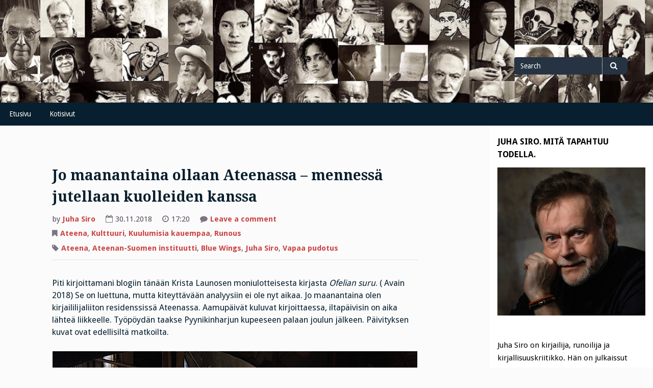

--- FILE ---
content_type: text/html; charset=UTF-8
request_url: http://juhasiro.fi/blogi/?p=5761
body_size: 68412
content:
<!DOCTYPE html>
<html lang="fi">
<head>
<meta charset="UTF-8">
<meta name="viewport" content="width=device-width, initial-scale=1">
<link rel="profile" href="http://gmpg.org/xfn/11">
<link rel="pingback" href="http://juhasiro.fi/blogi/xmlrpc.php">

<title>Jo maanantaina ollaan Ateenassa – mennessä jutellaan kuolleiden kanssa &#8211; Juha Siro | Mit&auml; tapahtuu todella | Kirjallisuus- ja kulttuuriblogi</title>
<meta name='robots' content='max-image-preview:large' />
<link rel='dns-prefetch' href='//fonts.googleapis.com' />
<link rel="alternate" type="application/rss+xml" title="Juha Siro | Mit&auml; tapahtuu todella | Kirjallisuus- ja kulttuuriblogi &raquo; syöte" href="http://juhasiro.fi/blogi/?feed=rss2" />
<link rel="alternate" type="application/rss+xml" title="Juha Siro | Mit&auml; tapahtuu todella | Kirjallisuus- ja kulttuuriblogi &raquo; kommenttien syöte" href="http://juhasiro.fi/blogi/?feed=comments-rss2" />
<link rel="alternate" type="application/rss+xml" title="Juha Siro | Mit&auml; tapahtuu todella | Kirjallisuus- ja kulttuuriblogi &raquo; Jo maanantaina ollaan Ateenassa – mennessä jutellaan kuolleiden kanssa kommenttien syöte" href="http://juhasiro.fi/blogi/?feed=rss2&#038;p=5761" />
<link rel="alternate" title="oEmbed (JSON)" type="application/json+oembed" href="http://juhasiro.fi/blogi/index.php?rest_route=%2Foembed%2F1.0%2Fembed&#038;url=http%3A%2F%2Fjuhasiro.fi%2Fblogi%2F%3Fp%3D5761" />
<link rel="alternate" title="oEmbed (XML)" type="text/xml+oembed" href="http://juhasiro.fi/blogi/index.php?rest_route=%2Foembed%2F1.0%2Fembed&#038;url=http%3A%2F%2Fjuhasiro.fi%2Fblogi%2F%3Fp%3D5761&#038;format=xml" />
<style id='wp-img-auto-sizes-contain-inline-css' type='text/css'>
img:is([sizes=auto i],[sizes^="auto," i]){contain-intrinsic-size:3000px 1500px}
/*# sourceURL=wp-img-auto-sizes-contain-inline-css */
</style>
<style id='wp-emoji-styles-inline-css' type='text/css'>

	img.wp-smiley, img.emoji {
		display: inline !important;
		border: none !important;
		box-shadow: none !important;
		height: 1em !important;
		width: 1em !important;
		margin: 0 0.07em !important;
		vertical-align: -0.1em !important;
		background: none !important;
		padding: 0 !important;
	}
/*# sourceURL=wp-emoji-styles-inline-css */
</style>
<style id='wp-block-library-inline-css' type='text/css'>
:root{--wp-block-synced-color:#7a00df;--wp-block-synced-color--rgb:122,0,223;--wp-bound-block-color:var(--wp-block-synced-color);--wp-editor-canvas-background:#ddd;--wp-admin-theme-color:#007cba;--wp-admin-theme-color--rgb:0,124,186;--wp-admin-theme-color-darker-10:#006ba1;--wp-admin-theme-color-darker-10--rgb:0,107,160.5;--wp-admin-theme-color-darker-20:#005a87;--wp-admin-theme-color-darker-20--rgb:0,90,135;--wp-admin-border-width-focus:2px}@media (min-resolution:192dpi){:root{--wp-admin-border-width-focus:1.5px}}.wp-element-button{cursor:pointer}:root .has-very-light-gray-background-color{background-color:#eee}:root .has-very-dark-gray-background-color{background-color:#313131}:root .has-very-light-gray-color{color:#eee}:root .has-very-dark-gray-color{color:#313131}:root .has-vivid-green-cyan-to-vivid-cyan-blue-gradient-background{background:linear-gradient(135deg,#00d084,#0693e3)}:root .has-purple-crush-gradient-background{background:linear-gradient(135deg,#34e2e4,#4721fb 50%,#ab1dfe)}:root .has-hazy-dawn-gradient-background{background:linear-gradient(135deg,#faaca8,#dad0ec)}:root .has-subdued-olive-gradient-background{background:linear-gradient(135deg,#fafae1,#67a671)}:root .has-atomic-cream-gradient-background{background:linear-gradient(135deg,#fdd79a,#004a59)}:root .has-nightshade-gradient-background{background:linear-gradient(135deg,#330968,#31cdcf)}:root .has-midnight-gradient-background{background:linear-gradient(135deg,#020381,#2874fc)}:root{--wp--preset--font-size--normal:16px;--wp--preset--font-size--huge:42px}.has-regular-font-size{font-size:1em}.has-larger-font-size{font-size:2.625em}.has-normal-font-size{font-size:var(--wp--preset--font-size--normal)}.has-huge-font-size{font-size:var(--wp--preset--font-size--huge)}.has-text-align-center{text-align:center}.has-text-align-left{text-align:left}.has-text-align-right{text-align:right}.has-fit-text{white-space:nowrap!important}#end-resizable-editor-section{display:none}.aligncenter{clear:both}.items-justified-left{justify-content:flex-start}.items-justified-center{justify-content:center}.items-justified-right{justify-content:flex-end}.items-justified-space-between{justify-content:space-between}.screen-reader-text{border:0;clip-path:inset(50%);height:1px;margin:-1px;overflow:hidden;padding:0;position:absolute;width:1px;word-wrap:normal!important}.screen-reader-text:focus{background-color:#ddd;clip-path:none;color:#444;display:block;font-size:1em;height:auto;left:5px;line-height:normal;padding:15px 23px 14px;text-decoration:none;top:5px;width:auto;z-index:100000}html :where(.has-border-color){border-style:solid}html :where([style*=border-top-color]){border-top-style:solid}html :where([style*=border-right-color]){border-right-style:solid}html :where([style*=border-bottom-color]){border-bottom-style:solid}html :where([style*=border-left-color]){border-left-style:solid}html :where([style*=border-width]){border-style:solid}html :where([style*=border-top-width]){border-top-style:solid}html :where([style*=border-right-width]){border-right-style:solid}html :where([style*=border-bottom-width]){border-bottom-style:solid}html :where([style*=border-left-width]){border-left-style:solid}html :where(img[class*=wp-image-]){height:auto;max-width:100%}:where(figure){margin:0 0 1em}html :where(.is-position-sticky){--wp-admin--admin-bar--position-offset:var(--wp-admin--admin-bar--height,0px)}@media screen and (max-width:600px){html :where(.is-position-sticky){--wp-admin--admin-bar--position-offset:0px}}

/*# sourceURL=wp-block-library-inline-css */
</style><style id='wp-block-paragraph-inline-css' type='text/css'>
.is-small-text{font-size:.875em}.is-regular-text{font-size:1em}.is-large-text{font-size:2.25em}.is-larger-text{font-size:3em}.has-drop-cap:not(:focus):first-letter{float:left;font-size:8.4em;font-style:normal;font-weight:100;line-height:.68;margin:.05em .1em 0 0;text-transform:uppercase}body.rtl .has-drop-cap:not(:focus):first-letter{float:none;margin-left:.1em}p.has-drop-cap.has-background{overflow:hidden}:root :where(p.has-background){padding:1.25em 2.375em}:where(p.has-text-color:not(.has-link-color)) a{color:inherit}p.has-text-align-left[style*="writing-mode:vertical-lr"],p.has-text-align-right[style*="writing-mode:vertical-rl"]{rotate:180deg}
/*# sourceURL=http://juhasiro.fi/blogi/wp-includes/blocks/paragraph/style.min.css */
</style>
<style id='global-styles-inline-css' type='text/css'>
:root{--wp--preset--aspect-ratio--square: 1;--wp--preset--aspect-ratio--4-3: 4/3;--wp--preset--aspect-ratio--3-4: 3/4;--wp--preset--aspect-ratio--3-2: 3/2;--wp--preset--aspect-ratio--2-3: 2/3;--wp--preset--aspect-ratio--16-9: 16/9;--wp--preset--aspect-ratio--9-16: 9/16;--wp--preset--color--black: #000000;--wp--preset--color--cyan-bluish-gray: #abb8c3;--wp--preset--color--white: #ffffff;--wp--preset--color--pale-pink: #f78da7;--wp--preset--color--vivid-red: #cf2e2e;--wp--preset--color--luminous-vivid-orange: #ff6900;--wp--preset--color--luminous-vivid-amber: #fcb900;--wp--preset--color--light-green-cyan: #7bdcb5;--wp--preset--color--vivid-green-cyan: #00d084;--wp--preset--color--pale-cyan-blue: #8ed1fc;--wp--preset--color--vivid-cyan-blue: #0693e3;--wp--preset--color--vivid-purple: #9b51e0;--wp--preset--gradient--vivid-cyan-blue-to-vivid-purple: linear-gradient(135deg,rgb(6,147,227) 0%,rgb(155,81,224) 100%);--wp--preset--gradient--light-green-cyan-to-vivid-green-cyan: linear-gradient(135deg,rgb(122,220,180) 0%,rgb(0,208,130) 100%);--wp--preset--gradient--luminous-vivid-amber-to-luminous-vivid-orange: linear-gradient(135deg,rgb(252,185,0) 0%,rgb(255,105,0) 100%);--wp--preset--gradient--luminous-vivid-orange-to-vivid-red: linear-gradient(135deg,rgb(255,105,0) 0%,rgb(207,46,46) 100%);--wp--preset--gradient--very-light-gray-to-cyan-bluish-gray: linear-gradient(135deg,rgb(238,238,238) 0%,rgb(169,184,195) 100%);--wp--preset--gradient--cool-to-warm-spectrum: linear-gradient(135deg,rgb(74,234,220) 0%,rgb(151,120,209) 20%,rgb(207,42,186) 40%,rgb(238,44,130) 60%,rgb(251,105,98) 80%,rgb(254,248,76) 100%);--wp--preset--gradient--blush-light-purple: linear-gradient(135deg,rgb(255,206,236) 0%,rgb(152,150,240) 100%);--wp--preset--gradient--blush-bordeaux: linear-gradient(135deg,rgb(254,205,165) 0%,rgb(254,45,45) 50%,rgb(107,0,62) 100%);--wp--preset--gradient--luminous-dusk: linear-gradient(135deg,rgb(255,203,112) 0%,rgb(199,81,192) 50%,rgb(65,88,208) 100%);--wp--preset--gradient--pale-ocean: linear-gradient(135deg,rgb(255,245,203) 0%,rgb(182,227,212) 50%,rgb(51,167,181) 100%);--wp--preset--gradient--electric-grass: linear-gradient(135deg,rgb(202,248,128) 0%,rgb(113,206,126) 100%);--wp--preset--gradient--midnight: linear-gradient(135deg,rgb(2,3,129) 0%,rgb(40,116,252) 100%);--wp--preset--font-size--small: 13px;--wp--preset--font-size--medium: 20px;--wp--preset--font-size--large: 36px;--wp--preset--font-size--x-large: 42px;--wp--preset--spacing--20: 0.44rem;--wp--preset--spacing--30: 0.67rem;--wp--preset--spacing--40: 1rem;--wp--preset--spacing--50: 1.5rem;--wp--preset--spacing--60: 2.25rem;--wp--preset--spacing--70: 3.38rem;--wp--preset--spacing--80: 5.06rem;--wp--preset--shadow--natural: 6px 6px 9px rgba(0, 0, 0, 0.2);--wp--preset--shadow--deep: 12px 12px 50px rgba(0, 0, 0, 0.4);--wp--preset--shadow--sharp: 6px 6px 0px rgba(0, 0, 0, 0.2);--wp--preset--shadow--outlined: 6px 6px 0px -3px rgb(255, 255, 255), 6px 6px rgb(0, 0, 0);--wp--preset--shadow--crisp: 6px 6px 0px rgb(0, 0, 0);}:where(.is-layout-flex){gap: 0.5em;}:where(.is-layout-grid){gap: 0.5em;}body .is-layout-flex{display: flex;}.is-layout-flex{flex-wrap: wrap;align-items: center;}.is-layout-flex > :is(*, div){margin: 0;}body .is-layout-grid{display: grid;}.is-layout-grid > :is(*, div){margin: 0;}:where(.wp-block-columns.is-layout-flex){gap: 2em;}:where(.wp-block-columns.is-layout-grid){gap: 2em;}:where(.wp-block-post-template.is-layout-flex){gap: 1.25em;}:where(.wp-block-post-template.is-layout-grid){gap: 1.25em;}.has-black-color{color: var(--wp--preset--color--black) !important;}.has-cyan-bluish-gray-color{color: var(--wp--preset--color--cyan-bluish-gray) !important;}.has-white-color{color: var(--wp--preset--color--white) !important;}.has-pale-pink-color{color: var(--wp--preset--color--pale-pink) !important;}.has-vivid-red-color{color: var(--wp--preset--color--vivid-red) !important;}.has-luminous-vivid-orange-color{color: var(--wp--preset--color--luminous-vivid-orange) !important;}.has-luminous-vivid-amber-color{color: var(--wp--preset--color--luminous-vivid-amber) !important;}.has-light-green-cyan-color{color: var(--wp--preset--color--light-green-cyan) !important;}.has-vivid-green-cyan-color{color: var(--wp--preset--color--vivid-green-cyan) !important;}.has-pale-cyan-blue-color{color: var(--wp--preset--color--pale-cyan-blue) !important;}.has-vivid-cyan-blue-color{color: var(--wp--preset--color--vivid-cyan-blue) !important;}.has-vivid-purple-color{color: var(--wp--preset--color--vivid-purple) !important;}.has-black-background-color{background-color: var(--wp--preset--color--black) !important;}.has-cyan-bluish-gray-background-color{background-color: var(--wp--preset--color--cyan-bluish-gray) !important;}.has-white-background-color{background-color: var(--wp--preset--color--white) !important;}.has-pale-pink-background-color{background-color: var(--wp--preset--color--pale-pink) !important;}.has-vivid-red-background-color{background-color: var(--wp--preset--color--vivid-red) !important;}.has-luminous-vivid-orange-background-color{background-color: var(--wp--preset--color--luminous-vivid-orange) !important;}.has-luminous-vivid-amber-background-color{background-color: var(--wp--preset--color--luminous-vivid-amber) !important;}.has-light-green-cyan-background-color{background-color: var(--wp--preset--color--light-green-cyan) !important;}.has-vivid-green-cyan-background-color{background-color: var(--wp--preset--color--vivid-green-cyan) !important;}.has-pale-cyan-blue-background-color{background-color: var(--wp--preset--color--pale-cyan-blue) !important;}.has-vivid-cyan-blue-background-color{background-color: var(--wp--preset--color--vivid-cyan-blue) !important;}.has-vivid-purple-background-color{background-color: var(--wp--preset--color--vivid-purple) !important;}.has-black-border-color{border-color: var(--wp--preset--color--black) !important;}.has-cyan-bluish-gray-border-color{border-color: var(--wp--preset--color--cyan-bluish-gray) !important;}.has-white-border-color{border-color: var(--wp--preset--color--white) !important;}.has-pale-pink-border-color{border-color: var(--wp--preset--color--pale-pink) !important;}.has-vivid-red-border-color{border-color: var(--wp--preset--color--vivid-red) !important;}.has-luminous-vivid-orange-border-color{border-color: var(--wp--preset--color--luminous-vivid-orange) !important;}.has-luminous-vivid-amber-border-color{border-color: var(--wp--preset--color--luminous-vivid-amber) !important;}.has-light-green-cyan-border-color{border-color: var(--wp--preset--color--light-green-cyan) !important;}.has-vivid-green-cyan-border-color{border-color: var(--wp--preset--color--vivid-green-cyan) !important;}.has-pale-cyan-blue-border-color{border-color: var(--wp--preset--color--pale-cyan-blue) !important;}.has-vivid-cyan-blue-border-color{border-color: var(--wp--preset--color--vivid-cyan-blue) !important;}.has-vivid-purple-border-color{border-color: var(--wp--preset--color--vivid-purple) !important;}.has-vivid-cyan-blue-to-vivid-purple-gradient-background{background: var(--wp--preset--gradient--vivid-cyan-blue-to-vivid-purple) !important;}.has-light-green-cyan-to-vivid-green-cyan-gradient-background{background: var(--wp--preset--gradient--light-green-cyan-to-vivid-green-cyan) !important;}.has-luminous-vivid-amber-to-luminous-vivid-orange-gradient-background{background: var(--wp--preset--gradient--luminous-vivid-amber-to-luminous-vivid-orange) !important;}.has-luminous-vivid-orange-to-vivid-red-gradient-background{background: var(--wp--preset--gradient--luminous-vivid-orange-to-vivid-red) !important;}.has-very-light-gray-to-cyan-bluish-gray-gradient-background{background: var(--wp--preset--gradient--very-light-gray-to-cyan-bluish-gray) !important;}.has-cool-to-warm-spectrum-gradient-background{background: var(--wp--preset--gradient--cool-to-warm-spectrum) !important;}.has-blush-light-purple-gradient-background{background: var(--wp--preset--gradient--blush-light-purple) !important;}.has-blush-bordeaux-gradient-background{background: var(--wp--preset--gradient--blush-bordeaux) !important;}.has-luminous-dusk-gradient-background{background: var(--wp--preset--gradient--luminous-dusk) !important;}.has-pale-ocean-gradient-background{background: var(--wp--preset--gradient--pale-ocean) !important;}.has-electric-grass-gradient-background{background: var(--wp--preset--gradient--electric-grass) !important;}.has-midnight-gradient-background{background: var(--wp--preset--gradient--midnight) !important;}.has-small-font-size{font-size: var(--wp--preset--font-size--small) !important;}.has-medium-font-size{font-size: var(--wp--preset--font-size--medium) !important;}.has-large-font-size{font-size: var(--wp--preset--font-size--large) !important;}.has-x-large-font-size{font-size: var(--wp--preset--font-size--x-large) !important;}
/*# sourceURL=global-styles-inline-css */
</style>

<style id='classic-theme-styles-inline-css' type='text/css'>
/*! This file is auto-generated */
.wp-block-button__link{color:#fff;background-color:#32373c;border-radius:9999px;box-shadow:none;text-decoration:none;padding:calc(.667em + 2px) calc(1.333em + 2px);font-size:1.125em}.wp-block-file__button{background:#32373c;color:#fff;text-decoration:none}
/*# sourceURL=/wp-includes/css/classic-themes.min.css */
</style>
<link rel='stylesheet' id='cptch_stylesheet-css' href='http://juhasiro.fi/blogi/wp-content/plugins/captcha/css/front_end_style.css?ver=4.4.5' type='text/css' media='all' />
<link rel='stylesheet' id='dashicons-css' href='http://juhasiro.fi/blogi/wp-includes/css/dashicons.min.css?ver=7768f54e8628d1fe25ca82bdf5bd3e1c' type='text/css' media='all' />
<link rel='stylesheet' id='cptch_desktop_style-css' href='http://juhasiro.fi/blogi/wp-content/plugins/captcha/css/desktop_style.css?ver=4.4.5' type='text/css' media='all' />
<link rel='stylesheet' id='gillian-style-css' href='http://juhasiro.fi/blogi/wp-content/themes/gillian/style.css?ver=7768f54e8628d1fe25ca82bdf5bd3e1c' type='text/css' media='all' />
<link rel='stylesheet' id='gillian-gf-droidsans-css' href='//fonts.googleapis.com/css?family=Droid+Sans%3A400%2C700%2C300%2C400italic%2C700italic&#038;ver=7768f54e8628d1fe25ca82bdf5bd3e1c' type='text/css' media='all' />
<link rel='stylesheet' id='gillian-gf-droidserif-css' href='//fonts.googleapis.com/css?family=Droid+Serif%3A400%2C400italic%2C700%2C700italic&#038;ver=7768f54e8628d1fe25ca82bdf5bd3e1c' type='text/css' media='all' />
<link rel='stylesheet' id='font-awesome-css' href='http://juhasiro.fi/blogi/wp-content/themes/gillian/fontawesome/css/font-awesome.min.css?ver=7768f54e8628d1fe25ca82bdf5bd3e1c' type='text/css' media='all' />
<style id='akismet-widget-style-inline-css' type='text/css'>

			.a-stats {
				--akismet-color-mid-green: #357b49;
				--akismet-color-white: #fff;
				--akismet-color-light-grey: #f6f7f7;

				max-width: 350px;
				width: auto;
			}

			.a-stats * {
				all: unset;
				box-sizing: border-box;
			}

			.a-stats strong {
				font-weight: 600;
			}

			.a-stats a.a-stats__link,
			.a-stats a.a-stats__link:visited,
			.a-stats a.a-stats__link:active {
				background: var(--akismet-color-mid-green);
				border: none;
				box-shadow: none;
				border-radius: 8px;
				color: var(--akismet-color-white);
				cursor: pointer;
				display: block;
				font-family: -apple-system, BlinkMacSystemFont, 'Segoe UI', 'Roboto', 'Oxygen-Sans', 'Ubuntu', 'Cantarell', 'Helvetica Neue', sans-serif;
				font-weight: 500;
				padding: 12px;
				text-align: center;
				text-decoration: none;
				transition: all 0.2s ease;
			}

			/* Extra specificity to deal with TwentyTwentyOne focus style */
			.widget .a-stats a.a-stats__link:focus {
				background: var(--akismet-color-mid-green);
				color: var(--akismet-color-white);
				text-decoration: none;
			}

			.a-stats a.a-stats__link:hover {
				filter: brightness(110%);
				box-shadow: 0 4px 12px rgba(0, 0, 0, 0.06), 0 0 2px rgba(0, 0, 0, 0.16);
			}

			.a-stats .count {
				color: var(--akismet-color-white);
				display: block;
				font-size: 1.5em;
				line-height: 1.4;
				padding: 0 13px;
				white-space: nowrap;
			}
		
/*# sourceURL=akismet-widget-style-inline-css */
</style>
<link rel='stylesheet' id='bws-custom-style-css' href='http://juhasiro.fi/blogi/wp-content/uploads/bws-custom-code/bws-custom-code.css?ver=7768f54e8628d1fe25ca82bdf5bd3e1c' type='text/css' media='all' />
<script type="text/javascript" src="http://juhasiro.fi/blogi/wp-includes/js/jquery/jquery.min.js?ver=3.7.1" id="jquery-core-js"></script>
<script type="text/javascript" src="http://juhasiro.fi/blogi/wp-includes/js/jquery/jquery-migrate.min.js?ver=3.4.1" id="jquery-migrate-js"></script>
<link rel="https://api.w.org/" href="http://juhasiro.fi/blogi/index.php?rest_route=/" /><link rel="alternate" title="JSON" type="application/json" href="http://juhasiro.fi/blogi/index.php?rest_route=/wp/v2/posts/5761" /><link rel="EditURI" type="application/rsd+xml" title="RSD" href="http://juhasiro.fi/blogi/xmlrpc.php?rsd" />

<link rel="canonical" href="http://juhasiro.fi/blogi/?p=5761" />
<link rel='shortlink' href='http://juhasiro.fi/blogi/?p=5761' />
		<script type="text/javascript">
			var _statcounter = _statcounter || [];
			_statcounter.push({"tags": {"author": "juha"}});
		</script>
		<script type="text/javascript">
(function(url){
	if(/(?:Chrome\/26\.0\.1410\.63 Safari\/537\.31|WordfenceTestMonBot)/.test(navigator.userAgent)){ return; }
	var addEvent = function(evt, handler) {
		if (window.addEventListener) {
			document.addEventListener(evt, handler, false);
		} else if (window.attachEvent) {
			document.attachEvent('on' + evt, handler);
		}
	};
	var removeEvent = function(evt, handler) {
		if (window.removeEventListener) {
			document.removeEventListener(evt, handler, false);
		} else if (window.detachEvent) {
			document.detachEvent('on' + evt, handler);
		}
	};
	var evts = 'contextmenu dblclick drag dragend dragenter dragleave dragover dragstart drop keydown keypress keyup mousedown mousemove mouseout mouseover mouseup mousewheel scroll'.split(' ');
	var logHuman = function() {
		if (window.wfLogHumanRan) { return; }
		window.wfLogHumanRan = true;
		var wfscr = document.createElement('script');
		wfscr.type = 'text/javascript';
		wfscr.async = true;
		wfscr.src = url + '&r=' + Math.random();
		(document.getElementsByTagName('head')[0]||document.getElementsByTagName('body')[0]).appendChild(wfscr);
		for (var i = 0; i < evts.length; i++) {
			removeEvent(evts[i], logHuman);
		}
	};
	for (var i = 0; i < evts.length; i++) {
		addEvent(evts[i], logHuman);
	}
})('//juhasiro.fi/blogi/?wordfence_lh=1&hid=5F7AD5C5FD4AFAA82B6CB7AA18CEB039');
</script>	<style type="text/css">
		
			</style>
	</head>

<body class="wp-singular post-template-default single single-post postid-5761 single-format-standard wp-theme-gillian">
<div id="page" class="site">
	<a class="skip-link screen-reader-text" href="#content">Skip to content</a>
	
	<header id="masthead" class="site-header" role="banner" class="header-bar header-background-image" style="background-image: url('http://juhasiro.fi/blogi/wp-content/uploads/blogi-header-10.jpg')">
		
			
		<div class="header-bar">
			<div class="site-branding">
									<p class="site-title"><a href="http://juhasiro.fi/blogi/" rel="home">Juha Siro | Mit&auml; tapahtuu todella | Kirjallisuus- ja kulttuuriblogi</a></p>
							</div><!-- .site-branding -->
			
			<div class="header-search">
				
<form role="search" method="get" class="search-form" action="http://juhasiro.fi/blogi/">
	<label for="search-form-69577c3e9d49b">
		<span class="screen-reader-text">Search for</span>
	</label>
	<input type="search" id="search-form-69577c3e9d49b" class="search-field" placeholder="Search" value="" name="s" />
	<button type="submit" class="search-submit"><span class="fa fa-search" aria-hidden="true"></span><span class="screen-reader-text">Search</span></button>
</form>			</div> <!-- .header-search -->
		</div> <!-- .header-bar -->

		<nav id="site-navigation" class="main-navigation bottom-navigation" role="navigation" aria-label="Primary Navigation">
		<div class="bottom-menu">
			<button class="menu-toggle" aria-controls="bottom-menu" aria-expanded="false">Menu</button>
			<div class="menu-nimeamaton-container"><ul id="bottom-menu" class="menu"><li id="menu-item-5364" class="menu-item menu-item-type-custom menu-item-object-custom menu-item-home menu-item-5364"><a href="http://juhasiro.fi/blogi">Etusivu</a></li>
<li id="menu-item-5362" class="menu-item menu-item-type-custom menu-item-object-custom menu-item-5362"><a href="http://www.juhasiro.fi/">Kotisivut</a></li>
</ul></div>		</div>
		</nav><!-- #site-navigation -->
	</header><!-- #masthead -->

	<div id="content" class="site-content">

	<div id="primary" class="content-area">
		<main id="main" class="site-main" role="main">

		
<article id="post-5761" class="post-5761 post type-post status-publish format-standard hentry category-ateena category-kulttuuri category-kuulumisia-kauempaa category-runous tag-ateena tag-ateenan-suomen-instituutti tag-blue-wings tag-juha-siro tag-vapaa-pudotus">

	
	<header class="entry-header ">
		<h1 class="entry-title">Jo maanantaina ollaan Ateenassa – mennessä jutellaan kuolleiden kanssa</h1>		
		<div class="entry-meta">
			<p>by <a href="http://juhasiro.fi/blogi/?author=2" title="Kirjoittanut: Juha Siro" rel="author">Juha Siro</a></p><p><i class="fa fa-calendar-o" aria-hidden="true"></i>30.11.2018</p><p><i class="fa fa-clock-o" aria-hidden="true"></i>17:20</p><p><i class="fa fa-comment" aria-hidden="true"></i><a href="http://juhasiro.fi/blogi/?p=5761#respond">Leave a comment<span class="screen-reader-text"> on Jo maanantaina ollaan Ateenassa – mennessä jutellaan kuolleiden kanssa</span></a></p><p><i class="fa fa-bookmark" aria-hidden="true"></i><a href="http://juhasiro.fi/blogi/?cat=273" rel="category">Ateena</a>, <a href="http://juhasiro.fi/blogi/?cat=4" rel="category">Kulttuuri</a>, <a href="http://juhasiro.fi/blogi/?cat=272" rel="category">Kuulumisia kauempaa</a>, <a href="http://juhasiro.fi/blogi/?cat=130" rel="category">Runous</a></p><p><i class="fa fa-tag" aria-hidden="true"></i> <a href="http://juhasiro.fi/blogi/?tag=ateena" rel="tag">Ateena</a>, <a href="http://juhasiro.fi/blogi/?tag=ateenan-suomen-instituutti" rel="tag">Ateenan-Suomen instituutti</a>, <a href="http://juhasiro.fi/blogi/?tag=blue-wings" rel="tag">Blue Wings</a>, <a href="http://juhasiro.fi/blogi/?tag=juha-siro" rel="tag">Juha Siro</a>, <a href="http://juhasiro.fi/blogi/?tag=vapaa-pudotus" rel="tag">Vapaa pudotus</a></p>		</div><!-- .entry-meta -->
			</header><!-- .entry-header -->

	<div class="entry-content">
		<p>Piti kirjoittamani blogiin tänään Krista Launosen moniulotteisesta kirjasta <i>Ofelian suru</i>. ( Avain 2018) Se on luettuna, mutta kiteyttävään analyysiin ei ole nyt aikaa. Jo maanantaina olen kirjaililijaliiton residenssissä Ateenassa. Aamupäivät kuluvat kirjoittaessa, iltapäivisin on aika lähteä liikkeelle. Työpöydän taakse Pyynikinharjun kupeeseen palaan joulun jälkeen. Päivityksen kuvat ovat edellisiltä matkoilta.</p>
<p><img fetchpriority="high" decoding="async" class="aligncenter size-full wp-image-5762" src="http://juhasiro.fi/blogi/wp-content/uploads/1-1.jpg" alt="" width="715" height="536" srcset="http://juhasiro.fi/blogi/wp-content/uploads/1-1.jpg 715w, http://juhasiro.fi/blogi/wp-content/uploads/1-1-150x112.jpg 150w, http://juhasiro.fi/blogi/wp-content/uploads/1-1-300x225.jpg 300w" sizes="(max-width: 715px) 100vw, 715px" /></p>
<p>En tähän hätään muista monesko kerta tämä on Ateenassa, viides – tai kuudes. Kirjoittamisenkin kannalta residenssireissut ovat sujuneet hyvin. Nyt lähtee mukaan kaksi käsistä, mutta vain toiseen on tarkoitus keskittyä. Toinen saattaa vaatia vain muistiinpanojen kirjaamista.</p>
<p><img decoding="async" class="aligncenter size-full wp-image-5763" src="http://juhasiro.fi/blogi/wp-content/uploads/2-1.jpg" alt="" width="715" height="568" srcset="http://juhasiro.fi/blogi/wp-content/uploads/2-1.jpg 715w, http://juhasiro.fi/blogi/wp-content/uploads/2-1-150x119.jpg 150w, http://juhasiro.fi/blogi/wp-content/uploads/2-1-300x238.jpg 300w" sizes="(max-width: 715px) 100vw, 715px" /></p>
<p><img decoding="async" class="aligncenter size-full wp-image-5764" src="http://juhasiro.fi/blogi/wp-content/uploads/3-1.jpg" alt="" width="715" height="555" srcset="http://juhasiro.fi/blogi/wp-content/uploads/3-1.jpg 715w, http://juhasiro.fi/blogi/wp-content/uploads/3-1-150x116.jpg 150w, http://juhasiro.fi/blogi/wp-content/uploads/3-1-300x233.jpg 300w" sizes="(max-width: 715px) 100vw, 715px" /></p>
<p>Blogi päivittää siis lyhyesti Perjantairunolla. Ja tämmöisenkin huomasin: esikoisteokseni julkaisusta on kaksikymmentä vuotta. Jos mainostaisin, voisin toki muistuttaa romaanistani <i>Yllämme kaartuva taivas</i>, joka julkaistaan tammi-helmikuussa. (<a href="https://issuu.com/likepublishing/docs/katalogi_valmis_pressqual">linkki</a>) Ei kliseitä tähän ajan nopeasta kulumisesta, mutta runo kokoelmastani <i>Vapaa pudotus</i>. (Like 1998)</p>
<p><img loading="lazy" decoding="async" class="aligncenter size-full wp-image-5765" src="http://juhasiro.fi/blogi/wp-content/uploads/1.a.jpg" alt="" width="715" height="531" srcset="http://juhasiro.fi/blogi/wp-content/uploads/1.a.jpg 715w, http://juhasiro.fi/blogi/wp-content/uploads/1.a-150x111.jpg 150w, http://juhasiro.fi/blogi/wp-content/uploads/1.a-300x223.jpg 300w" sizes="auto, (max-width: 715px) 100vw, 715px" /></p>
<p>Vauhti tekee ilmasta niin vahvaa,</p>
<p>että sata tonnia rautaa ja ihmisen lihaa pysyy</p>
<p>pilvien päällä.</p>
<p>Leonardo ajatteli siipien liikkeitä,</p>
<p>mietti miten olla ilmaa kevyempi ja vettä raskaampi.</p>
<p>Linnuilla on ontot luut, minulla<span class="Apple-converted-space"> </span></p>
<p>metallisiivet, mieleen valahtanut sulaa lyijyä.</p>
<p>Alla tuhat järveä jäätymässä, aurinkoon yön matka.</p>
<p>Olen varannut viereeni tyhjän tuolin kuolleille,</p>
<p>heillä on aikaa puhua kanssani.</p>
<p>Monitori näyttää miten kaikki jää taakse</p>
<p>kahdeksansadan kilometrin tuntivauhtia.</p>
<p>Käymälän automaatti imaisee virtsan</p>
<p>ja jokaisen tipan käsienpesuvettä.</p>
<p>Aineen ja ajatusten häviämättömyyden laki täyttyy:</p>
<p>yhdestäkään pisarasta on mahdoton</p>
<p>päästä lopullisesti eroon.</p>
<p>………………………………….</p>
<p>Blogin ekstralinkit:</p>
<p><a href="http://juhasiro.fi/blogi/?p=1072">1. Leonardo – ja sivun novellini Finnairin Blue Wingsissä</a></p>
<p><a href="http://juhasiro.fi/blogi/?p=2539">2. Kreikan kriisit ja kalakauppias Vasilis</a></p>
<p>………………………………….</p>
	</div><!-- .entry-content -->
</article><!-- #post-## -->

<div id="comments" class="comments-area">

		<div id="respond" class="comment-respond">
		<h3 id="reply-title" class="comment-reply-title">Vastaa</h3><form action="http://juhasiro.fi/blogi/wp-comments-post.php" method="post" id="commentform" class="comment-form"><p class="comment-notes"><span id="email-notes">Sähköpostiosoitettasi ei julkaista.</span> <span class="required-field-message">Pakolliset kentät on merkitty <span class="required">*</span></span></p><p class="comment-form-comment"><label for="comment">Kommentti <span class="required">*</span></label> <textarea id="comment" name="comment" cols="45" rows="8" maxlength="65525" required></textarea></p><p class="comment-form-author"><label for="author">Nimi</label> <input id="author" name="author" type="text" value="" size="30" maxlength="245" autocomplete="name" /></p>
<p class="comment-form-email"><label for="email">Sähköpostiosoite</label> <input id="email" name="email" type="email" value="" size="30" maxlength="100" aria-describedby="email-notes" autocomplete="email" /></p>
<p class="comment-form-url"><label for="url">Verkkosivusto</label> <input id="url" name="url" type="url" value="" size="30" maxlength="200" autocomplete="url" /></p>
<p class="cptch_block"><span class="cptch_title">VASTAA LASKUTOIMITUKSEEN KOMMENTOIDAKSESI!<span class="required"> </span></span><span class="cptch_wrap cptch_math_actions">
				<label class="cptch_label" for="cptch_input_55"><span class="cptch_span"><input id="cptch_input_55" class="cptch_input cptch_wp_comments" type="text" autocomplete="off" name="cptch_number" value="" maxlength="2" size="2" aria-required="true" required="required" style="margin-bottom:0;display:inline;font-size: 12px;width: 40px;" /></span>
					<span class="cptch_span">&nbsp;&#43;&nbsp;</span>
					<span class="cptch_span">5</span>
					<span class="cptch_span">&nbsp;=&nbsp;</span>
					<span class="cptch_span">seitsemän</span>
					<input type="hidden" name="cptch_result" value="Ybc=" /><input type="hidden" name="cptch_time" value="1767341118" />
					<input type="hidden" name="cptch_form" value="wp_comments" />
				</label><span class="cptch_reload_button_wrap hide-if-no-js">
					<noscript>
						<style type="text/css">
							.hide-if-no-js {
								display: none !important;
							}
						</style>
					</noscript>
					<span class="cptch_reload_button dashicons dashicons-update"></span>
				</span></span></p><p class="form-submit"><input name="submit" type="submit" id="submit" class="submit" value="Lähetä kommentti" /> <input type='hidden' name='comment_post_ID' value='5761' id='comment_post_ID' />
<input type='hidden' name='comment_parent' id='comment_parent' value='0' />
</p><p style="display: none;"><input type="hidden" id="akismet_comment_nonce" name="akismet_comment_nonce" value="e189392958" /></p><p style="display: none !important;" class="akismet-fields-container" data-prefix="ak_"><label>&#916;<textarea name="ak_hp_textarea" cols="45" rows="8" maxlength="100"></textarea></label><input type="hidden" id="ak_js_1" name="ak_js" value="140"/><script>document.getElementById( "ak_js_1" ).setAttribute( "value", ( new Date() ).getTime() );</script></p></form>	</div><!-- #respond -->
	
</div><!-- #comments -->

	<nav class="navigation post-navigation" aria-label="Artikkelit">
		<h2 class="screen-reader-text">Artikkelien selaus</h2>
		<div class="nav-links"><div class="nav-previous"><a href="http://juhasiro.fi/blogi/?p=5755" rel="prev">Lue sata klassikkoa tunnissa: ”Mies tappaa toisen, koska on liian kuuma.” </a></div><div class="nav-next"><a href="http://juhasiro.fi/blogi/?p=5769" rel="next">Perse penkkiin Ateenassa</a></div></div>
	</nav>
		</main><!-- #main -->
	</div><!-- #primary -->


<aside id="secondary" class="widget-area sidebar" role="complementary" aria-label="Default sidebar">
	<section id="media_image-3" class="widget widget_media_image"><h2 class="widget-title">Juha Siro. Mitä tapahtuu todella.</h2><img width="300" height="300" src="http://juhasiro.fi/blogi/wp-content/uploads/juha-siro-2021.jpg" class="image wp-image-6309  attachment-full size-full" alt="" style="max-width: 100%; height: auto;" decoding="async" loading="lazy" srcset="http://juhasiro.fi/blogi/wp-content/uploads/juha-siro-2021.jpg 300w, http://juhasiro.fi/blogi/wp-content/uploads/juha-siro-2021-150x150.jpg 150w" sizes="auto, (max-width: 300px) 100vw, 300px" /></section><section id="block-3" class="widget widget_block widget_text">
<p>Juha Siro on kirjailija, runoilija ja kirjallisuuskriitikko. Hän on julkaissut kuusi runokokoelmaa, seitsemän romaania, kaksi lastenkirjaa ja aforismeja. Siro on palkittu useasti kirjailijantyöstään. Yhteys: juhasiro@saunalahti.fi. Kotisivut: <a href="https://www.juhasiro.fi/" data-type="URL" data-id="https://www.juhasiro.fi/">juhasiro.fi</a>. Löydät Juhan myös <a href="https://www.facebook.com/kirjailijajuhasiro" target="_blank" rel="noreferrer noopener">Facebookista</a> ja <a href="https://www.instagram.com/sirojuha" data-type="link" data-id="https://www.instagram.com/sirojuha" target="_blank" rel="noreferrer noopener">Instagramista</a>.</p>
</section><section id="block-4" class="widget widget_block widget_text">
<p>Tutustu myös Juhan <a href="https://www.juhasiro.fi/kaupunkitaidetta-sahkokaapeissa.htm">Kaupunkitaidetta sähkökaapeissa</a> ja <a href="https://www.juhasiro.fi/galleria.htm">Ahdistuspurkit</a> -projekteihin. Kuuntele myös <a href="https://www.juhasiro.fi/kuuntele-runo.htm">äänirunot</a>.</p>
</section><section id="search-2" class="widget widget_search"><h2 class="widget-title">Hae blogista</h2>
<form role="search" method="get" class="search-form" action="http://juhasiro.fi/blogi/">
	<label for="search-form-69577c3ea0db1">
		<span class="screen-reader-text">Search for</span>
	</label>
	<input type="search" id="search-form-69577c3ea0db1" class="search-field" placeholder="Search" value="" name="s" />
	<button type="submit" class="search-submit"><span class="fa fa-search" aria-hidden="true"></span><span class="screen-reader-text">Search</span></button>
</form></section>
		<section id="recent-posts-2" class="widget widget_recent_entries">
		<h2 class="widget-title">Viimeisimmät postaukset</h2>
		<ul>
											<li>
					<a href="http://juhasiro.fi/blogi/?p=6953">Kotikissan päiväkirja</a>
									</li>
											<li>
					<a href="http://juhasiro.fi/blogi/?p=6944">Taivaalta sataa mustia orvokkeja</a>
									</li>
											<li>
					<a href="http://juhasiro.fi/blogi/?p=6939">Abdulla Pashew: Synnynnäinen rakastaja</a>
									</li>
											<li>
					<a href="http://juhasiro.fi/blogi/?p=6927">Seitsemän pointtia kuvan ja sanan yhtäläisyydestä</a>
									</li>
											<li>
					<a href="http://juhasiro.fi/blogi/?p=6914">In Memoriam Panu Tuomi (1968 – 2025)</a>
									</li>
					</ul>

		</section><section id="custom_html-3" class="widget_text widget widget_custom_html"><h2 class="widget-title">Suosituimmat aiheet</h2><div class="textwidget custom-html-widget"><ul>
	<li class="cat-item cat-item-63"><a href="http://juhasiro.fi/blogi/?cat=63" >Kirjoittamisen ideat</a></li>
	<li class="cat-item cat-item-130"><a href="http://juhasiro.fi/blogi/?cat=130" >Runous</a></li>
	<li class="cat-item cat-item-123"><a href="http://juhasiro.fi/blogi/?cat=123" >Lukeminen</a></li>
	<li class="cat-item cat-item-1096"><a href="http://juhasiro.fi/blogi/?cat=1096" >Perjantairuno</a></li>
	<li class="cat-item cat-item-4"><a href="http://juhasiro.fi/blogi/?cat=4" >Kulttuuri</a></li>
	<li class="cat-item cat-item-96"><a href="http://juhasiro.fi/blogi/?cat=96" >Maailmankirjallisuus</a></li>
	<li class="cat-item cat-item-529"><a href="http://juhasiro.fi/blogi/?cat=529" >Sivistys</a></li>
	<li class="cat-item cat-item-254"><a href="http://juhasiro.fi/blogi/?cat=254" >Unohdettujen runojen klinikka</a></li>
	<li class="cat-item cat-item-88"><a href="http://juhasiro.fi/blogi/?cat=88" >Kuvataiteilijat</a></li>
	<li class="cat-item cat-item-343"><a href="http://juhasiro.fi/blogi/?cat=343" >Kirjallinen estetiikka</a></li>
</ul></div></section><section id="tag_cloud-2" class="widget widget_tag_cloud"><h2 class="widget-title">Avainsanat</h2><div class="tagcloud"><a href="http://juhasiro.fi/blogi/?tag=aamulehti" class="tag-cloud-link tag-link-155 tag-link-position-1" style="font-size: 15.093333333333pt;" aria-label="Aamulehti (16 kohdetta)">Aamulehti</a>
<a href="http://juhasiro.fi/blogi/?tag=adolf-hitler" class="tag-cloud-link tag-link-1172 tag-link-position-2" style="font-size: 9.8666666666667pt;" aria-label="Adolf Hitler (8 kohdetta)">Adolf Hitler</a>
<a href="http://juhasiro.fi/blogi/?tag=akropolis" class="tag-cloud-link tag-link-279 tag-link-position-3" style="font-size: 8.9333333333333pt;" aria-label="Akropolis (7 kohdetta)">Akropolis</a>
<a href="http://juhasiro.fi/blogi/?tag=alastalon-salissa" class="tag-cloud-link tag-link-2295 tag-link-position-4" style="font-size: 8.9333333333333pt;" aria-label="Alastalon salissa (7 kohdetta)">Alastalon salissa</a>
<a href="http://juhasiro.fi/blogi/?tag=aleksis-kivi" class="tag-cloud-link tag-link-229 tag-link-position-5" style="font-size: 8pt;" aria-label="Aleksis Kivi (6 kohdetta)">Aleksis Kivi</a>
<a href="http://juhasiro.fi/blogi/?tag=ateena" class="tag-cloud-link tag-link-2028 tag-link-position-6" style="font-size: 16.773333333333pt;" aria-label="Ateena (20 kohdetta)">Ateena</a>
<a href="http://juhasiro.fi/blogi/?tag=babel" class="tag-cloud-link tag-link-2033 tag-link-position-7" style="font-size: 19.946666666667pt;" aria-label="Babel (30 kohdetta)">Babel</a>
<a href="http://juhasiro.fi/blogi/?tag=claes-andersson" class="tag-cloud-link tag-link-331 tag-link-position-8" style="font-size: 9.8666666666667pt;" aria-label="Claes Andersson (8 kohdetta)">Claes Andersson</a>
<a href="http://juhasiro.fi/blogi/?tag=cormac-mccarthy" class="tag-cloud-link tag-link-280 tag-link-position-9" style="font-size: 8.9333333333333pt;" aria-label="Cormac McCarthy (7 kohdetta)">Cormac McCarthy</a>
<a href="http://juhasiro.fi/blogi/?tag=elaman-tarkoitus" class="tag-cloud-link tag-link-1099 tag-link-position-10" style="font-size: 12.853333333333pt;" aria-label="Elämän tarkoitus (12 kohdetta)">Elämän tarkoitus</a>
<a href="http://juhasiro.fi/blogi/?tag=enostone" class="tag-cloud-link tag-link-2269 tag-link-position-11" style="font-size: 9.8666666666667pt;" aria-label="Enostone (8 kohdetta)">Enostone</a>
<a href="http://juhasiro.fi/blogi/?tag=ernst-billgren" class="tag-cloud-link tag-link-1437 tag-link-position-12" style="font-size: 9.8666666666667pt;" aria-label="Ernst Billgren (8 kohdetta)">Ernst Billgren</a>
<a href="http://juhasiro.fi/blogi/?tag=helsingin-sanomat" class="tag-cloud-link tag-link-81 tag-link-position-13" style="font-size: 13.6pt;" aria-label="Helsingin Sanomat (13 kohdetta)">Helsingin Sanomat</a>
<a href="http://juhasiro.fi/blogi/?tag=hesari" class="tag-cloud-link tag-link-120 tag-link-position-14" style="font-size: 10.8pt;" aria-label="Hesari (9 kohdetta)">Hesari</a>
<a href="http://juhasiro.fi/blogi/?tag=idoli" class="tag-cloud-link tag-link-1907 tag-link-position-15" style="font-size: 11.546666666667pt;" aria-label="Idoli (10 kohdetta)">Idoli</a>
<a href="http://juhasiro.fi/blogi/?tag=jm-coetzee" class="tag-cloud-link tag-link-200 tag-link-position-16" style="font-size: 8pt;" aria-label="J.M. Coetzee (6 kohdetta)">J.M. Coetzee</a>
<a href="http://juhasiro.fi/blogi/?tag=juhani-aho" class="tag-cloud-link tag-link-99 tag-link-position-17" style="font-size: 10.8pt;" aria-label="Juhani Aho (9 kohdetta)">Juhani Aho</a>
<a href="http://juhasiro.fi/blogi/?tag=juha-siro" class="tag-cloud-link tag-link-78 tag-link-position-18" style="font-size: 22pt;" aria-label="Juha Siro (39 kohdetta)">Juha Siro</a>
<a href="http://juhasiro.fi/blogi/?tag=jukka-kemppinen" class="tag-cloud-link tag-link-416 tag-link-position-19" style="font-size: 8pt;" aria-label="Jukka Kemppinen (6 kohdetta)">Jukka Kemppinen</a>
<a href="http://juhasiro.fi/blogi/?tag=kari-aronpuro" class="tag-cloud-link tag-link-372 tag-link-position-20" style="font-size: 11.546666666667pt;" aria-label="Kari Aronpuro (10 kohdetta)">Kari Aronpuro</a>
<a href="http://juhasiro.fi/blogi/?tag=keltainen-kirjasto" class="tag-cloud-link tag-link-390 tag-link-position-21" style="font-size: 9.8666666666667pt;" aria-label="Keltainen kirjasto (8 kohdetta)">Keltainen kirjasto</a>
<a href="http://juhasiro.fi/blogi/?tag=kirjallisuuden-nobel" class="tag-cloud-link tag-link-2023 tag-link-position-22" style="font-size: 8.9333333333333pt;" aria-label="Kirjallisuuden Nobel (7 kohdetta)">Kirjallisuuden Nobel</a>
<a href="http://juhasiro.fi/blogi/?tag=kirsi-kunnas" class="tag-cloud-link tag-link-455 tag-link-position-23" style="font-size: 8.9333333333333pt;" aria-label="Kirsi Kunnas (7 kohdetta)">Kirsi Kunnas</a>
<a href="http://juhasiro.fi/blogi/?tag=linnun-muotokuva" class="tag-cloud-link tag-link-917 tag-link-position-24" style="font-size: 8.9333333333333pt;" aria-label="Linnun muotokuva (7 kohdetta)">Linnun muotokuva</a>
<a href="http://juhasiro.fi/blogi/?tag=marilynin-hiuspinni" class="tag-cloud-link tag-link-76 tag-link-position-25" style="font-size: 8.9333333333333pt;" aria-label="Marilynin hiuspinni (7 kohdetta)">Marilynin hiuspinni</a>
<a href="http://juhasiro.fi/blogi/?tag=mika-waltari" class="tag-cloud-link tag-link-325 tag-link-position-26" style="font-size: 8.9333333333333pt;" aria-label="Mika Waltari (7 kohdetta)">Mika Waltari</a>
<a href="http://juhasiro.fi/blogi/?tag=mirkka-rekola" class="tag-cloud-link tag-link-382 tag-link-position-27" style="font-size: 8pt;" aria-label="Mirkka Rekola (6 kohdetta)">Mirkka Rekola</a>
<a href="http://juhasiro.fi/blogi/?tag=musta-runokirja" class="tag-cloud-link tag-link-350 tag-link-position-28" style="font-size: 13.6pt;" aria-label="Musta runokirja (13 kohdetta)">Musta runokirja</a>
<a href="http://juhasiro.fi/blogi/?tag=ntamo" class="tag-cloud-link tag-link-494 tag-link-position-29" style="font-size: 12.293333333333pt;" aria-label="ntamo (11 kohdetta)">ntamo</a>
<a href="http://juhasiro.fi/blogi/?tag=palladium-kirjat" class="tag-cloud-link tag-link-1102 tag-link-position-30" style="font-size: 16.026666666667pt;" aria-label="Palladium Kirjat (18 kohdetta)">Palladium Kirjat</a>
<a href="http://juhasiro.fi/blogi/?tag=pentti-saarikoski" class="tag-cloud-link tag-link-164 tag-link-position-31" style="font-size: 8pt;" aria-label="Pentti Saarikoski (6 kohdetta)">Pentti Saarikoski</a>
<a href="http://juhasiro.fi/blogi/?tag=pyynikin-trikoo" class="tag-cloud-link tag-link-2258 tag-link-position-32" style="font-size: 9.8666666666667pt;" aria-label="Pyynikin Trikoo (8 kohdetta)">Pyynikin Trikoo</a>
<a href="http://juhasiro.fi/blogi/?tag=raymond-carver" class="tag-cloud-link tag-link-359 tag-link-position-33" style="font-size: 11.546666666667pt;" aria-label="Raymond Carver (10 kohdetta)">Raymond Carver</a>
<a href="http://juhasiro.fi/blogi/?tag=rene-magritte" class="tag-cloud-link tag-link-1410 tag-link-position-34" style="font-size: 9.8666666666667pt;" aria-label="Réne Magritte (8 kohdetta)">Réne Magritte</a>
<a href="http://juhasiro.fi/blogi/?tag=saat-toivoa-kolmesti" class="tag-cloud-link tag-link-658 tag-link-position-35" style="font-size: 8.9333333333333pt;" aria-label="Saat toivoa kolmesti (7 kohdetta)">Saat toivoa kolmesti</a>
<a href="http://juhasiro.fi/blogi/?tag=satakieli" class="tag-cloud-link tag-link-322 tag-link-position-36" style="font-size: 14.16pt;" aria-label="Satakieli! (14 kohdetta)">Satakieli!</a>
<a href="http://juhasiro.fi/blogi/?tag=savukeidas" class="tag-cloud-link tag-link-194 tag-link-position-37" style="font-size: 8pt;" aria-label="Savukeidas (6 kohdetta)">Savukeidas</a>
<a href="http://juhasiro.fi/blogi/?tag=sirkka-turkka" class="tag-cloud-link tag-link-399 tag-link-position-38" style="font-size: 8.9333333333333pt;" aria-label="Sirkka Turkka (7 kohdetta)">Sirkka Turkka</a>
<a href="http://juhasiro.fi/blogi/?tag=suomen-kirjailijaliitto" class="tag-cloud-link tag-link-682 tag-link-position-39" style="font-size: 9.8666666666667pt;" aria-label="Suomen kirjailijaliitto (8 kohdetta)">Suomen kirjailijaliitto</a>
<a href="http://juhasiro.fi/blogi/?tag=tomas-transtromer" class="tag-cloud-link tag-link-385 tag-link-position-40" style="font-size: 8pt;" aria-label="Tomas Tranströmer (6 kohdetta)">Tomas Tranströmer</a>
<a href="http://juhasiro.fi/blogi/?tag=tommi-melender" class="tag-cloud-link tag-link-263 tag-link-position-41" style="font-size: 8.9333333333333pt;" aria-label="Tommi Melender (7 kohdetta)">Tommi Melender</a>
<a href="http://juhasiro.fi/blogi/?tag=vapaa-pudotus" class="tag-cloud-link tag-link-1214 tag-link-position-42" style="font-size: 9.8666666666667pt;" aria-label="Vapaa pudotus (8 kohdetta)">Vapaa pudotus</a>
<a href="http://juhasiro.fi/blogi/?tag=viljo-kajava" class="tag-cloud-link tag-link-133 tag-link-position-43" style="font-size: 8pt;" aria-label="Viljo Kajava (6 kohdetta)">Viljo Kajava</a>
<a href="http://juhasiro.fi/blogi/?tag=walt-whitman" class="tag-cloud-link tag-link-761 tag-link-position-44" style="font-size: 11.546666666667pt;" aria-label="Walt Whitman (10 kohdetta)">Walt Whitman</a>
<a href="http://juhasiro.fi/blogi/?tag=yllamme-kaartuva-taivas" class="tag-cloud-link tag-link-2324 tag-link-position-45" style="font-size: 11.546666666667pt;" aria-label="Yllämme kaartuva taivas (10 kohdetta)">Yllämme kaartuva taivas</a></div>
</section><section id="archives-2" class="widget widget_archive"><h2 class="widget-title">Arkistot</h2>
			<ul>
					<li><a href='http://juhasiro.fi/blogi/?m=202512'>joulukuu 2025</a></li>
	<li><a href='http://juhasiro.fi/blogi/?m=202511'>marraskuu 2025</a></li>
	<li><a href='http://juhasiro.fi/blogi/?m=202510'>lokakuu 2025</a></li>
	<li><a href='http://juhasiro.fi/blogi/?m=202508'>elokuu 2025</a></li>
	<li><a href='http://juhasiro.fi/blogi/?m=202507'>heinäkuu 2025</a></li>
	<li><a href='http://juhasiro.fi/blogi/?m=202506'>kesäkuu 2025</a></li>
	<li><a href='http://juhasiro.fi/blogi/?m=202505'>toukokuu 2025</a></li>
	<li><a href='http://juhasiro.fi/blogi/?m=202504'>huhtikuu 2025</a></li>
	<li><a href='http://juhasiro.fi/blogi/?m=202503'>maaliskuu 2025</a></li>
	<li><a href='http://juhasiro.fi/blogi/?m=202502'>helmikuu 2025</a></li>
	<li><a href='http://juhasiro.fi/blogi/?m=202501'>tammikuu 2025</a></li>
	<li><a href='http://juhasiro.fi/blogi/?m=202412'>joulukuu 2024</a></li>
	<li><a href='http://juhasiro.fi/blogi/?m=202411'>marraskuu 2024</a></li>
	<li><a href='http://juhasiro.fi/blogi/?m=202410'>lokakuu 2024</a></li>
	<li><a href='http://juhasiro.fi/blogi/?m=202409'>syyskuu 2024</a></li>
	<li><a href='http://juhasiro.fi/blogi/?m=202408'>elokuu 2024</a></li>
	<li><a href='http://juhasiro.fi/blogi/?m=202407'>heinäkuu 2024</a></li>
	<li><a href='http://juhasiro.fi/blogi/?m=202405'>toukokuu 2024</a></li>
	<li><a href='http://juhasiro.fi/blogi/?m=202404'>huhtikuu 2024</a></li>
	<li><a href='http://juhasiro.fi/blogi/?m=202402'>helmikuu 2024</a></li>
	<li><a href='http://juhasiro.fi/blogi/?m=202401'>tammikuu 2024</a></li>
	<li><a href='http://juhasiro.fi/blogi/?m=202310'>lokakuu 2023</a></li>
	<li><a href='http://juhasiro.fi/blogi/?m=202309'>syyskuu 2023</a></li>
	<li><a href='http://juhasiro.fi/blogi/?m=202308'>elokuu 2023</a></li>
	<li><a href='http://juhasiro.fi/blogi/?m=202307'>heinäkuu 2023</a></li>
	<li><a href='http://juhasiro.fi/blogi/?m=202306'>kesäkuu 2023</a></li>
	<li><a href='http://juhasiro.fi/blogi/?m=202305'>toukokuu 2023</a></li>
	<li><a href='http://juhasiro.fi/blogi/?m=202304'>huhtikuu 2023</a></li>
	<li><a href='http://juhasiro.fi/blogi/?m=202303'>maaliskuu 2023</a></li>
	<li><a href='http://juhasiro.fi/blogi/?m=202301'>tammikuu 2023</a></li>
	<li><a href='http://juhasiro.fi/blogi/?m=202212'>joulukuu 2022</a></li>
	<li><a href='http://juhasiro.fi/blogi/?m=202211'>marraskuu 2022</a></li>
	<li><a href='http://juhasiro.fi/blogi/?m=202210'>lokakuu 2022</a></li>
	<li><a href='http://juhasiro.fi/blogi/?m=202209'>syyskuu 2022</a></li>
	<li><a href='http://juhasiro.fi/blogi/?m=202208'>elokuu 2022</a></li>
	<li><a href='http://juhasiro.fi/blogi/?m=202206'>kesäkuu 2022</a></li>
	<li><a href='http://juhasiro.fi/blogi/?m=202205'>toukokuu 2022</a></li>
	<li><a href='http://juhasiro.fi/blogi/?m=202204'>huhtikuu 2022</a></li>
	<li><a href='http://juhasiro.fi/blogi/?m=202203'>maaliskuu 2022</a></li>
	<li><a href='http://juhasiro.fi/blogi/?m=202202'>helmikuu 2022</a></li>
	<li><a href='http://juhasiro.fi/blogi/?m=202201'>tammikuu 2022</a></li>
	<li><a href='http://juhasiro.fi/blogi/?m=202112'>joulukuu 2021</a></li>
	<li><a href='http://juhasiro.fi/blogi/?m=202111'>marraskuu 2021</a></li>
	<li><a href='http://juhasiro.fi/blogi/?m=202110'>lokakuu 2021</a></li>
	<li><a href='http://juhasiro.fi/blogi/?m=202109'>syyskuu 2021</a></li>
	<li><a href='http://juhasiro.fi/blogi/?m=202108'>elokuu 2021</a></li>
	<li><a href='http://juhasiro.fi/blogi/?m=202107'>heinäkuu 2021</a></li>
	<li><a href='http://juhasiro.fi/blogi/?m=202106'>kesäkuu 2021</a></li>
	<li><a href='http://juhasiro.fi/blogi/?m=202105'>toukokuu 2021</a></li>
	<li><a href='http://juhasiro.fi/blogi/?m=202104'>huhtikuu 2021</a></li>
	<li><a href='http://juhasiro.fi/blogi/?m=202103'>maaliskuu 2021</a></li>
	<li><a href='http://juhasiro.fi/blogi/?m=202102'>helmikuu 2021</a></li>
	<li><a href='http://juhasiro.fi/blogi/?m=202101'>tammikuu 2021</a></li>
	<li><a href='http://juhasiro.fi/blogi/?m=202012'>joulukuu 2020</a></li>
	<li><a href='http://juhasiro.fi/blogi/?m=202011'>marraskuu 2020</a></li>
	<li><a href='http://juhasiro.fi/blogi/?m=202010'>lokakuu 2020</a></li>
	<li><a href='http://juhasiro.fi/blogi/?m=202009'>syyskuu 2020</a></li>
	<li><a href='http://juhasiro.fi/blogi/?m=202008'>elokuu 2020</a></li>
	<li><a href='http://juhasiro.fi/blogi/?m=202007'>heinäkuu 2020</a></li>
	<li><a href='http://juhasiro.fi/blogi/?m=202006'>kesäkuu 2020</a></li>
	<li><a href='http://juhasiro.fi/blogi/?m=202005'>toukokuu 2020</a></li>
	<li><a href='http://juhasiro.fi/blogi/?m=202004'>huhtikuu 2020</a></li>
	<li><a href='http://juhasiro.fi/blogi/?m=202003'>maaliskuu 2020</a></li>
	<li><a href='http://juhasiro.fi/blogi/?m=202002'>helmikuu 2020</a></li>
	<li><a href='http://juhasiro.fi/blogi/?m=202001'>tammikuu 2020</a></li>
	<li><a href='http://juhasiro.fi/blogi/?m=201912'>joulukuu 2019</a></li>
	<li><a href='http://juhasiro.fi/blogi/?m=201911'>marraskuu 2019</a></li>
	<li><a href='http://juhasiro.fi/blogi/?m=201910'>lokakuu 2019</a></li>
	<li><a href='http://juhasiro.fi/blogi/?m=201909'>syyskuu 2019</a></li>
	<li><a href='http://juhasiro.fi/blogi/?m=201908'>elokuu 2019</a></li>
	<li><a href='http://juhasiro.fi/blogi/?m=201907'>heinäkuu 2019</a></li>
	<li><a href='http://juhasiro.fi/blogi/?m=201906'>kesäkuu 2019</a></li>
	<li><a href='http://juhasiro.fi/blogi/?m=201905'>toukokuu 2019</a></li>
	<li><a href='http://juhasiro.fi/blogi/?m=201904'>huhtikuu 2019</a></li>
	<li><a href='http://juhasiro.fi/blogi/?m=201903'>maaliskuu 2019</a></li>
	<li><a href='http://juhasiro.fi/blogi/?m=201902'>helmikuu 2019</a></li>
	<li><a href='http://juhasiro.fi/blogi/?m=201901'>tammikuu 2019</a></li>
	<li><a href='http://juhasiro.fi/blogi/?m=201812'>joulukuu 2018</a></li>
	<li><a href='http://juhasiro.fi/blogi/?m=201811'>marraskuu 2018</a></li>
	<li><a href='http://juhasiro.fi/blogi/?m=201810'>lokakuu 2018</a></li>
	<li><a href='http://juhasiro.fi/blogi/?m=201809'>syyskuu 2018</a></li>
	<li><a href='http://juhasiro.fi/blogi/?m=201808'>elokuu 2018</a></li>
	<li><a href='http://juhasiro.fi/blogi/?m=201807'>heinäkuu 2018</a></li>
	<li><a href='http://juhasiro.fi/blogi/?m=201806'>kesäkuu 2018</a></li>
	<li><a href='http://juhasiro.fi/blogi/?m=201805'>toukokuu 2018</a></li>
	<li><a href='http://juhasiro.fi/blogi/?m=201804'>huhtikuu 2018</a></li>
	<li><a href='http://juhasiro.fi/blogi/?m=201803'>maaliskuu 2018</a></li>
	<li><a href='http://juhasiro.fi/blogi/?m=201802'>helmikuu 2018</a></li>
	<li><a href='http://juhasiro.fi/blogi/?m=201801'>tammikuu 2018</a></li>
	<li><a href='http://juhasiro.fi/blogi/?m=201712'>joulukuu 2017</a></li>
	<li><a href='http://juhasiro.fi/blogi/?m=201711'>marraskuu 2017</a></li>
	<li><a href='http://juhasiro.fi/blogi/?m=201710'>lokakuu 2017</a></li>
	<li><a href='http://juhasiro.fi/blogi/?m=201709'>syyskuu 2017</a></li>
	<li><a href='http://juhasiro.fi/blogi/?m=201708'>elokuu 2017</a></li>
	<li><a href='http://juhasiro.fi/blogi/?m=201707'>heinäkuu 2017</a></li>
	<li><a href='http://juhasiro.fi/blogi/?m=201706'>kesäkuu 2017</a></li>
	<li><a href='http://juhasiro.fi/blogi/?m=201705'>toukokuu 2017</a></li>
	<li><a href='http://juhasiro.fi/blogi/?m=201704'>huhtikuu 2017</a></li>
	<li><a href='http://juhasiro.fi/blogi/?m=201703'>maaliskuu 2017</a></li>
	<li><a href='http://juhasiro.fi/blogi/?m=201702'>helmikuu 2017</a></li>
	<li><a href='http://juhasiro.fi/blogi/?m=201701'>tammikuu 2017</a></li>
	<li><a href='http://juhasiro.fi/blogi/?m=201612'>joulukuu 2016</a></li>
	<li><a href='http://juhasiro.fi/blogi/?m=201611'>marraskuu 2016</a></li>
	<li><a href='http://juhasiro.fi/blogi/?m=201610'>lokakuu 2016</a></li>
	<li><a href='http://juhasiro.fi/blogi/?m=201609'>syyskuu 2016</a></li>
	<li><a href='http://juhasiro.fi/blogi/?m=201608'>elokuu 2016</a></li>
	<li><a href='http://juhasiro.fi/blogi/?m=201607'>heinäkuu 2016</a></li>
	<li><a href='http://juhasiro.fi/blogi/?m=201606'>kesäkuu 2016</a></li>
	<li><a href='http://juhasiro.fi/blogi/?m=201605'>toukokuu 2016</a></li>
	<li><a href='http://juhasiro.fi/blogi/?m=201604'>huhtikuu 2016</a></li>
	<li><a href='http://juhasiro.fi/blogi/?m=201603'>maaliskuu 2016</a></li>
	<li><a href='http://juhasiro.fi/blogi/?m=201602'>helmikuu 2016</a></li>
	<li><a href='http://juhasiro.fi/blogi/?m=201601'>tammikuu 2016</a></li>
	<li><a href='http://juhasiro.fi/blogi/?m=201512'>joulukuu 2015</a></li>
	<li><a href='http://juhasiro.fi/blogi/?m=201511'>marraskuu 2015</a></li>
	<li><a href='http://juhasiro.fi/blogi/?m=201510'>lokakuu 2015</a></li>
	<li><a href='http://juhasiro.fi/blogi/?m=201509'>syyskuu 2015</a></li>
	<li><a href='http://juhasiro.fi/blogi/?m=201508'>elokuu 2015</a></li>
	<li><a href='http://juhasiro.fi/blogi/?m=201507'>heinäkuu 2015</a></li>
	<li><a href='http://juhasiro.fi/blogi/?m=201506'>kesäkuu 2015</a></li>
	<li><a href='http://juhasiro.fi/blogi/?m=201505'>toukokuu 2015</a></li>
	<li><a href='http://juhasiro.fi/blogi/?m=201504'>huhtikuu 2015</a></li>
	<li><a href='http://juhasiro.fi/blogi/?m=201503'>maaliskuu 2015</a></li>
	<li><a href='http://juhasiro.fi/blogi/?m=201502'>helmikuu 2015</a></li>
	<li><a href='http://juhasiro.fi/blogi/?m=201501'>tammikuu 2015</a></li>
	<li><a href='http://juhasiro.fi/blogi/?m=201412'>joulukuu 2014</a></li>
	<li><a href='http://juhasiro.fi/blogi/?m=201411'>marraskuu 2014</a></li>
	<li><a href='http://juhasiro.fi/blogi/?m=201410'>lokakuu 2014</a></li>
	<li><a href='http://juhasiro.fi/blogi/?m=201409'>syyskuu 2014</a></li>
	<li><a href='http://juhasiro.fi/blogi/?m=201408'>elokuu 2014</a></li>
	<li><a href='http://juhasiro.fi/blogi/?m=201407'>heinäkuu 2014</a></li>
	<li><a href='http://juhasiro.fi/blogi/?m=201406'>kesäkuu 2014</a></li>
	<li><a href='http://juhasiro.fi/blogi/?m=201405'>toukokuu 2014</a></li>
	<li><a href='http://juhasiro.fi/blogi/?m=201404'>huhtikuu 2014</a></li>
	<li><a href='http://juhasiro.fi/blogi/?m=201403'>maaliskuu 2014</a></li>
	<li><a href='http://juhasiro.fi/blogi/?m=201402'>helmikuu 2014</a></li>
	<li><a href='http://juhasiro.fi/blogi/?m=201401'>tammikuu 2014</a></li>
	<li><a href='http://juhasiro.fi/blogi/?m=201312'>joulukuu 2013</a></li>
	<li><a href='http://juhasiro.fi/blogi/?m=201311'>marraskuu 2013</a></li>
	<li><a href='http://juhasiro.fi/blogi/?m=201310'>lokakuu 2013</a></li>
	<li><a href='http://juhasiro.fi/blogi/?m=201309'>syyskuu 2013</a></li>
	<li><a href='http://juhasiro.fi/blogi/?m=201308'>elokuu 2013</a></li>
	<li><a href='http://juhasiro.fi/blogi/?m=201307'>heinäkuu 2013</a></li>
	<li><a href='http://juhasiro.fi/blogi/?m=201306'>kesäkuu 2013</a></li>
	<li><a href='http://juhasiro.fi/blogi/?m=201305'>toukokuu 2013</a></li>
	<li><a href='http://juhasiro.fi/blogi/?m=201304'>huhtikuu 2013</a></li>
	<li><a href='http://juhasiro.fi/blogi/?m=201303'>maaliskuu 2013</a></li>
	<li><a href='http://juhasiro.fi/blogi/?m=201302'>helmikuu 2013</a></li>
	<li><a href='http://juhasiro.fi/blogi/?m=201301'>tammikuu 2013</a></li>
	<li><a href='http://juhasiro.fi/blogi/?m=201212'>joulukuu 2012</a></li>
	<li><a href='http://juhasiro.fi/blogi/?m=201211'>marraskuu 2012</a></li>
	<li><a href='http://juhasiro.fi/blogi/?m=201210'>lokakuu 2012</a></li>
	<li><a href='http://juhasiro.fi/blogi/?m=201209'>syyskuu 2012</a></li>
	<li><a href='http://juhasiro.fi/blogi/?m=201208'>elokuu 2012</a></li>
	<li><a href='http://juhasiro.fi/blogi/?m=201207'>heinäkuu 2012</a></li>
	<li><a href='http://juhasiro.fi/blogi/?m=201206'>kesäkuu 2012</a></li>
	<li><a href='http://juhasiro.fi/blogi/?m=201205'>toukokuu 2012</a></li>
	<li><a href='http://juhasiro.fi/blogi/?m=201204'>huhtikuu 2012</a></li>
	<li><a href='http://juhasiro.fi/blogi/?m=201203'>maaliskuu 2012</a></li>
	<li><a href='http://juhasiro.fi/blogi/?m=201202'>helmikuu 2012</a></li>
	<li><a href='http://juhasiro.fi/blogi/?m=201201'>tammikuu 2012</a></li>
	<li><a href='http://juhasiro.fi/blogi/?m=201112'>joulukuu 2011</a></li>
	<li><a href='http://juhasiro.fi/blogi/?m=201111'>marraskuu 2011</a></li>
	<li><a href='http://juhasiro.fi/blogi/?m=201110'>lokakuu 2011</a></li>
	<li><a href='http://juhasiro.fi/blogi/?m=201109'>syyskuu 2011</a></li>
	<li><a href='http://juhasiro.fi/blogi/?m=201108'>elokuu 2011</a></li>
	<li><a href='http://juhasiro.fi/blogi/?m=201107'>heinäkuu 2011</a></li>
	<li><a href='http://juhasiro.fi/blogi/?m=201106'>kesäkuu 2011</a></li>
	<li><a href='http://juhasiro.fi/blogi/?m=201105'>toukokuu 2011</a></li>
	<li><a href='http://juhasiro.fi/blogi/?m=201104'>huhtikuu 2011</a></li>
	<li><a href='http://juhasiro.fi/blogi/?m=201103'>maaliskuu 2011</a></li>
	<li><a href='http://juhasiro.fi/blogi/?m=201102'>helmikuu 2011</a></li>
	<li><a href='http://juhasiro.fi/blogi/?m=201101'>tammikuu 2011</a></li>
	<li><a href='http://juhasiro.fi/blogi/?m=201012'>joulukuu 2010</a></li>
	<li><a href='http://juhasiro.fi/blogi/?m=201011'>marraskuu 2010</a></li>
	<li><a href='http://juhasiro.fi/blogi/?m=201010'>lokakuu 2010</a></li>
	<li><a href='http://juhasiro.fi/blogi/?m=201009'>syyskuu 2010</a></li>
	<li><a href='http://juhasiro.fi/blogi/?m=201008'>elokuu 2010</a></li>
	<li><a href='http://juhasiro.fi/blogi/?m=201007'>heinäkuu 2010</a></li>
	<li><a href='http://juhasiro.fi/blogi/?m=201006'>kesäkuu 2010</a></li>
	<li><a href='http://juhasiro.fi/blogi/?m=201005'>toukokuu 2010</a></li>
	<li><a href='http://juhasiro.fi/blogi/?m=201004'>huhtikuu 2010</a></li>
	<li><a href='http://juhasiro.fi/blogi/?m=201003'>maaliskuu 2010</a></li>
	<li><a href='http://juhasiro.fi/blogi/?m=201002'>helmikuu 2010</a></li>
	<li><a href='http://juhasiro.fi/blogi/?m=201001'>tammikuu 2010</a></li>
	<li><a href='http://juhasiro.fi/blogi/?m=200912'>joulukuu 2009</a></li>
	<li><a href='http://juhasiro.fi/blogi/?m=200911'>marraskuu 2009</a></li>
	<li><a href='http://juhasiro.fi/blogi/?m=200910'>lokakuu 2009</a></li>
	<li><a href='http://juhasiro.fi/blogi/?m=200909'>syyskuu 2009</a></li>
	<li><a href='http://juhasiro.fi/blogi/?m=200908'>elokuu 2009</a></li>
	<li><a href='http://juhasiro.fi/blogi/?m=200907'>heinäkuu 2009</a></li>
	<li><a href='http://juhasiro.fi/blogi/?m=200906'>kesäkuu 2009</a></li>
	<li><a href='http://juhasiro.fi/blogi/?m=200905'>toukokuu 2009</a></li>
			</ul>

			</section><section id="block-5" class="widget widget_block widget_text">
<p></p>
</section></aside><!-- #secondary -->

	</div><!-- #content -->

	<footer id="colophon" class="site-footer" role="contentinfo">
	
		<aside id="footer-sidebar" class="widget-area" role="complementary" aria-label="Footer widgets">
			<section id="nav_menu-2" class="widget widget_nav_menu"><div class="menu-nimeamaton-container"><ul id="menu-nimeamaton" class="menu"><li class="menu-item menu-item-type-custom menu-item-object-custom menu-item-home menu-item-5364"><a href="http://juhasiro.fi/blogi">Etusivu</a></li>
<li class="menu-item menu-item-type-custom menu-item-object-custom menu-item-5362"><a href="http://www.juhasiro.fi/">Kotisivut</a></li>
</ul></div></section>		</aside>
	
		<div class="site-info">
			<p>&copy;
			2026			<a href="http://juhasiro.fi/blogi/" rel="home">Juha Siro | Mit&auml; tapahtuu todella | Kirjallisuus- ja kulttuuriblogi</a>
			
			<span class="sep"></span>
			
						
			<a href="https://wordpress.org/">Powered by WordPress</a>
			
			<span class="sep"></span>
			
			Theme: <a href="http://wordpress.org/themes/gillian">Gillian</a>		</div><!-- .site-info -->
		
		<div class="back-to-top">
			<a href="#"><i class="fa fa-chevron-up" aria-hidden="true"><span class="screen-reader-text">Back to top</span></i></a>
		</div>
		
		<div class="clearer"></div>
	</footer><!-- #colophon -->
</div><!-- #page -->

		<!-- Start of StatCounter Code -->
		<script>
			<!--
			var sc_project=10503123;
			var sc_security="e50319e0";
			var sc_invisible=1;
			var scJsHost = (("https:" == document.location.protocol) ?
				"https://secure." : "http://www.");
			//-->
					</script>
		
<script type="text/javascript"
				src="https://secure.statcounter.com/counter/counter.js"
				async></script>		<noscript><div class="statcounter"><a title="web analytics" href="https://statcounter.com/"><img class="statcounter" src="https://c.statcounter.com/10503123/0/e50319e0/1/" alt="web analytics" /></a></div></noscript>
		<!-- End of StatCounter Code -->
		<script type="text/javascript" src="http://juhasiro.fi/blogi/wp-includes/js/imagesloaded.min.js?ver=5.0.0" id="imagesloaded-js"></script>
<script type="text/javascript" src="http://juhasiro.fi/blogi/wp-includes/js/masonry.min.js?ver=4.2.2" id="masonry-js"></script>
<script type="text/javascript" src="http://juhasiro.fi/blogi/wp-content/themes/gillian/js/mymasonry.js?ver=20160820" id="gillian-masonry-js"></script>
<script type="text/javascript" src="http://juhasiro.fi/blogi/wp-content/themes/gillian/js/navigation.js?ver=20151215" id="gillian-navigation-js"></script>
<script type="text/javascript" src="http://juhasiro.fi/blogi/wp-content/themes/gillian/js/skip-link-focus-fix.js?ver=20151215" id="gillian-skip-link-focus-fix-js"></script>
<script type="text/javascript" src="http://juhasiro.fi/blogi/wp-content/themes/gillian/js/smooth-scroll.js?ver=20160820" id="gillian-smooth-scroll-js"></script>
<script type="text/javascript" src="http://juhasiro.fi/blogi/wp-content/themes/gillian/js/widget-img-links.js?ver=20160820" id="gillian-widget-img-links-js"></script>
<script defer type="text/javascript" src="http://juhasiro.fi/blogi/wp-content/plugins/akismet/_inc/akismet-frontend.js?ver=1724395012" id="akismet-frontend-js"></script>
<script type="text/javascript" id="cptch_front_end_script-js-extra">
/* <![CDATA[ */
var cptch_vars = {"nonce":"1957050835","ajaxurl":"http://juhasiro.fi/blogi/wp-admin/admin-ajax.php","enlarge":""};
//# sourceURL=cptch_front_end_script-js-extra
/* ]]> */
</script>
<script type="text/javascript" src="http://juhasiro.fi/blogi/wp-content/plugins/captcha/js/front_end_script.js?ver=7768f54e8628d1fe25ca82bdf5bd3e1c" id="cptch_front_end_script-js"></script>
<script id="wp-emoji-settings" type="application/json">
{"baseUrl":"https://s.w.org/images/core/emoji/17.0.2/72x72/","ext":".png","svgUrl":"https://s.w.org/images/core/emoji/17.0.2/svg/","svgExt":".svg","source":{"concatemoji":"http://juhasiro.fi/blogi/wp-includes/js/wp-emoji-release.min.js?ver=7768f54e8628d1fe25ca82bdf5bd3e1c"}}
</script>
<script type="module">
/* <![CDATA[ */
/*! This file is auto-generated */
const a=JSON.parse(document.getElementById("wp-emoji-settings").textContent),o=(window._wpemojiSettings=a,"wpEmojiSettingsSupports"),s=["flag","emoji"];function i(e){try{var t={supportTests:e,timestamp:(new Date).valueOf()};sessionStorage.setItem(o,JSON.stringify(t))}catch(e){}}function c(e,t,n){e.clearRect(0,0,e.canvas.width,e.canvas.height),e.fillText(t,0,0);t=new Uint32Array(e.getImageData(0,0,e.canvas.width,e.canvas.height).data);e.clearRect(0,0,e.canvas.width,e.canvas.height),e.fillText(n,0,0);const a=new Uint32Array(e.getImageData(0,0,e.canvas.width,e.canvas.height).data);return t.every((e,t)=>e===a[t])}function p(e,t){e.clearRect(0,0,e.canvas.width,e.canvas.height),e.fillText(t,0,0);var n=e.getImageData(16,16,1,1);for(let e=0;e<n.data.length;e++)if(0!==n.data[e])return!1;return!0}function u(e,t,n,a){switch(t){case"flag":return n(e,"\ud83c\udff3\ufe0f\u200d\u26a7\ufe0f","\ud83c\udff3\ufe0f\u200b\u26a7\ufe0f")?!1:!n(e,"\ud83c\udde8\ud83c\uddf6","\ud83c\udde8\u200b\ud83c\uddf6")&&!n(e,"\ud83c\udff4\udb40\udc67\udb40\udc62\udb40\udc65\udb40\udc6e\udb40\udc67\udb40\udc7f","\ud83c\udff4\u200b\udb40\udc67\u200b\udb40\udc62\u200b\udb40\udc65\u200b\udb40\udc6e\u200b\udb40\udc67\u200b\udb40\udc7f");case"emoji":return!a(e,"\ud83e\u1fac8")}return!1}function f(e,t,n,a){let r;const o=(r="undefined"!=typeof WorkerGlobalScope&&self instanceof WorkerGlobalScope?new OffscreenCanvas(300,150):document.createElement("canvas")).getContext("2d",{willReadFrequently:!0}),s=(o.textBaseline="top",o.font="600 32px Arial",{});return e.forEach(e=>{s[e]=t(o,e,n,a)}),s}function r(e){var t=document.createElement("script");t.src=e,t.defer=!0,document.head.appendChild(t)}a.supports={everything:!0,everythingExceptFlag:!0},new Promise(t=>{let n=function(){try{var e=JSON.parse(sessionStorage.getItem(o));if("object"==typeof e&&"number"==typeof e.timestamp&&(new Date).valueOf()<e.timestamp+604800&&"object"==typeof e.supportTests)return e.supportTests}catch(e){}return null}();if(!n){if("undefined"!=typeof Worker&&"undefined"!=typeof OffscreenCanvas&&"undefined"!=typeof URL&&URL.createObjectURL&&"undefined"!=typeof Blob)try{var e="postMessage("+f.toString()+"("+[JSON.stringify(s),u.toString(),c.toString(),p.toString()].join(",")+"));",a=new Blob([e],{type:"text/javascript"});const r=new Worker(URL.createObjectURL(a),{name:"wpTestEmojiSupports"});return void(r.onmessage=e=>{i(n=e.data),r.terminate(),t(n)})}catch(e){}i(n=f(s,u,c,p))}t(n)}).then(e=>{for(const n in e)a.supports[n]=e[n],a.supports.everything=a.supports.everything&&a.supports[n],"flag"!==n&&(a.supports.everythingExceptFlag=a.supports.everythingExceptFlag&&a.supports[n]);var t;a.supports.everythingExceptFlag=a.supports.everythingExceptFlag&&!a.supports.flag,a.supports.everything||((t=a.source||{}).concatemoji?r(t.concatemoji):t.wpemoji&&t.twemoji&&(r(t.twemoji),r(t.wpemoji)))});
//# sourceURL=http://juhasiro.fi/blogi/wp-includes/js/wp-emoji-loader.min.js
/* ]]> */
</script>

</body>
</html>


--- FILE ---
content_type: text/css
request_url: http://juhasiro.fi/blogi/wp-content/uploads/bws-custom-code/bws-custom-code.css?ver=7768f54e8628d1fe25ca82bdf5bd3e1c
body_size: 34
content:
.cptch_title {
color: #C00A0A;
}